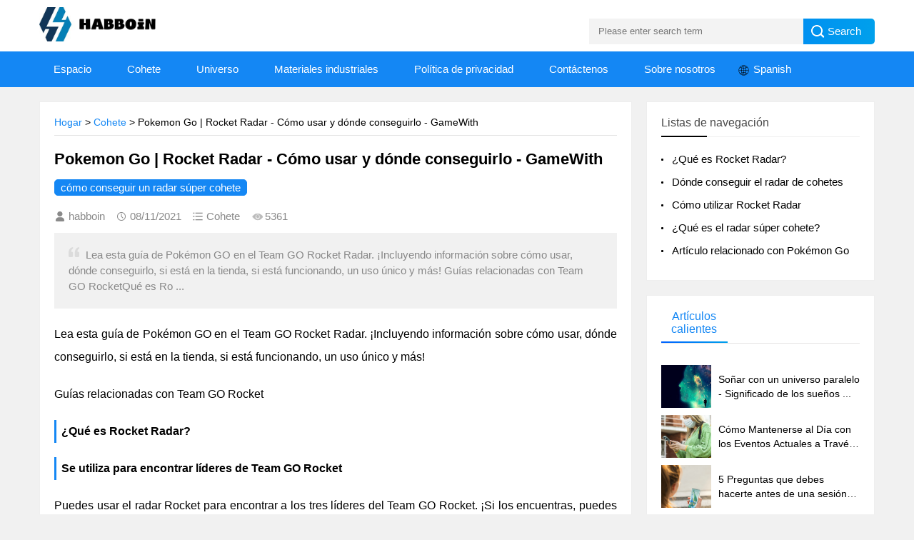

--- FILE ---
content_type: text/html; charset=UTF-8
request_url: https://www.habboin.net/es/rocket/pokemon-go-rocket-radar-how-to-use-where-to-get-ga/
body_size: 8614
content:
<!DOCTYPE html>
<html lang="es">
<head>
    <meta charset="utf-8">
    
    <!-- Global site tag (gtag.js) - Google Analytics -->
<script async src="https://www.googletagmanager.com/gtag/js?id=UA-210015303-1"></script>
<script>
  window.dataLayer = window.dataLayer || [];
  function gtag(){dataLayer.push(arguments);}
  gtag('js', new Date());

  gtag('config', 'UA-210015303-1');
</script>
<script async src="https://pagead2.googlesyndication.com/pagead/js/adsbygoogle.js?client=ca-pub-5817671302700524"
     crossorigin="anonymous"></script>
    
    <title> Pokemon Go |  Rocket Radar - Cómo usar y dónde conseguirlo - GameWith - habboin</title>
    <meta name="keywords" content=" Pokemon Go |  Rocket Radar - Cómo usar y dónde conseguirlo - GameWith,habboin"/>
    <meta name="description" content=" Lea esta guía de Pokémon GO en el Team GO Rocket Radar.  ¡Incluyendo..."/>
    <link rel="canonical" href="https://www.habboin.net/es/rocket/pokemon-go-rocket-radar-how-to-use-where-to-get-ga/" >
    <meta name="viewport" content="width=device-width, initial-scale=1">
    <link href='https://website-google-hk.oss-cn-hongkong.aliyuncs.com/uploads/16813787051.png' rel='icon' type='image/x-icon'/>
    <link href="https://www.habboin.net/template/006/assets/css/base.css" rel="stylesheet">
    <link href="https://www.habboin.net/template/006/assets/css/m.css" rel="stylesheet">
    <script src="https://www.habboin.net/template/006/assets/js/jquery-1.8.3.min.js" ></script>
    <script src="https://www.habboin.net/template/006/assets/js/main.js"></script>
    <script src="https://www.habboin.net/template/006/assets/js/index.js"></script>
<!--[if lt IE 9]>
    <script src="https://www.habboin.net/template/006/assets/js/modernizr.js"></script>
    <![endif]-->
    <!-- banner-->
    <link rel="stylesheet" href="https://www.habboin.net/template/006/assets/css/swiper.min.css">
    <script src="https://www.habboin.net/template/006/assets/js/swiper.min.js"></script>
    <script src="https://www.habboin.net/template/006/assets/js/banner.js"></script>
            <script type="application/ld+json">
        [{"@context":"https://schema.org","@type":"BreadcrumbList","itemListElement":[{"@type":"ListItem","position":1,"name":"Home","item":"https://www.habboin.net/es/"},{"@type":"ListItem","position":2,"name":"Cohete","item":"https://www.habboin.net/es/rocket/"},{"@type":"ListItem","position":3,"name":" Pokemon Go |  Rocket Radar - Cómo usar y dónde conseguirlo - GameWith"}]},{"@context":"https://schema.org","@type":"NewsArticle","headline":" Pokemon Go |  Rocket Radar - Cómo usar y dónde conseguirlo - GameWith","image":["https://website-google-hk.oss-cn-hongkong.aliyuncs.com/article-website/aol/2021/9/20/6053a8b394885e2d5fe459a67d04d47e.jpg?x-oss-process=image/auto-orient,1/quality,q_70/format,jpeg"],"datePublished":"2021-11-08T09:38:32+0000","dateModified":"2021-11-08T22:30:08+0000"}]
    </script>
</head>

<body>
<header>
    <div class="logo-section box">
        <div class="search">
            <form action="https://www.habboin.net/es/search/" method="get" name="searchform" id="searchform">
                <input name="s" id="keyboard" class="input_text" value="" placeholder="Please enter search term" style="color: rgb(153, 153, 153);" type="text">
                <input name="Submit" class="input_submit" value="Search" type="submit">
            </form>
        </div>
        <div class="logo">
                <a href="https://www.habboin.net/es/" title="habboin">
                    <img src="https://websites-1251174242.cos.ap-hongkong.myqcloud.com/websites_logo/habboin.jpg" alt="habboin"
                 title="habboin">
            </a>
        </div>
    </div>
    <div class="clear"></div>
    <div class="topnav">
        <nav>
            <ul id="starlist">
                                                    <li >
                        <a href="https://www.habboin.net/es/space/" title="Espacio" target="" rel="">
                            Espacio
                        </a>
                    </li>
                                                                    <li >
                        <a href="https://www.habboin.net/es/rocket/" title="Cohete" target="" rel="">
                            Cohete
                        </a>
                    </li>
                                                                    <li >
                        <a href="https://www.habboin.net/es/universe/" title="Universo" target="" rel="">
                            Universo
                        </a>
                    </li>
                                                                    <li >
                        <a href="https://www.habboin.net/es/industrial-materials/" title="Materiales industriales" target="" rel="">
                            Materiales industriales
                        </a>
                    </li>
                                                                <li>
                    <a href="/es/" title="Política de privacidad" target="" rel="nofollow">
                                                    Política de privacidad
                                            </a>
                </li>
                                <li>
                    <a href="/es/" title="Contáctenos" target="" rel="nofollow">
                                                    Contáctenos
                                            </a>
                </li>
                                <li>
                    <a href="/es/" title="Sobre nosotros" target="" rel="nofollow">
                                                    Sobre nosotros
                                            </a>
                </li>
                                <li>
                    <style>
    .icon-lang {
        display: inline-block;
        font: normal normal normal 14px/1 FontAwesome;
        font-size: inherit;
        text-rendering: auto;
        -webkit-font-smoothing: antialiased;
        -moz-osx-font-smoothing: grayscale;
    }

    .icon-lang:before {
        content: url('data:image/svg+xml;utf8,%3Csvg%20fill%3D%22%23000%22%20t%3D%221634198902255%22%20unicode%3D%22%26%2358990%3B%22%20class%3D%22icon%22%20%20viewBox%3D%220%200%201024%201024%22%20version%3D%221.1%22%20xmlns%3D%22http%3A%2F%2Fwww.w3.org%2F2000%2Fsvg%22%20p-id%3D%221405%22%3E%3Cpath%20d%3D%22M512%20129.94444444h-0.36736111H511.08159723c-210.68159723%200.55104167-381.13715277%20171.37395833-381.13715279%20382.05555556s170.45555556%20381.50451389%20381.13715279%20382.05555556h0.91840277c211.04895833%200%20382.05555556-171.00659723%20382.05555556-382.05555556S723.04895833%20129.94444444%20512%20129.94444444z%20m15.24548611%20228.68229167c40.59340277-1.10208333%2079.90104167-6.42881944%20117.92291666-15.61284722%2011.38819444%2045.00173611%2018.55173611%2096.98333333%2019.65381946%20153.92430555H527.24548611V358.62673611z%20m0-30.67465278V163.00694444c41.14444444%2011.38819444%2083.02361111%2066.30868056%20109.47361112%20150.61805556-35.26666667%208.44930556-71.81909723%2013.225-109.47361112%2014.32708333z%20m-30.49097222-165.3125v165.49618056c-38.021875-1.10208333-74.94166667-6.06145833-110.39201389-14.69444445%2026.81736111-84.86041667%2068.88020833-140.14826389%20110.39201389-150.80173611z%20m0%20195.98715278v138.12777778H358.259375c1.10208333-56.94097223%208.265625-108.92256944%2019.65381944-153.92430556%2038.20555556%209.18402777%2078.06423611%2014.69444444%20118.84131945%2015.79652778zM327.40104167%20496.75451389H160.98645833c3.30625-78.61527777%2032.69513889-150.61805556%2079.53368056-207.55902778%2033.98090277%2018.73541667%2070.16597223%2034.16458333%20108.00416667%2045.55277778-12.49027777%2048.67534723-19.8375%20103.59583333-21.12326389%20162.00625z%20m0%2030.49097222c1.10208333%2058.22673611%208.44930556%20113.33090277%2020.93958333%20162.00625a571.99043402%20571.99043402%200%200%200-108.00416667%2045.55277778c-46.83854167-56.94097223-76.04375-128.94375-79.53368056-207.55902778H327.40104167z%20m30.85833333%200h138.49513889v137.94409722C455.97743056%20666.29166667%20416.11875%20671.80208333%20377.91319444%20681.16979167c-11.38819444-45.00173611-18.55173611-96.98333333-19.65381944-153.92430556z%20m138.49513889%20168.61875v165.67986112c-41.51180556-10.83715277-83.57465277-65.94131944-110.39201389-150.80173612%2035.45034723-8.81666667%2072.37013889-13.77604167%20110.39201389-14.878125zM527.24548611%20860.99305556V695.68055556c37.65451389%201.10208333%2074.20694444%206.06145833%20109.65729166%2014.51076388-26.63368056%2084.49305556-68.32916667%20139.41354167-109.65729166%20150.80173612z%20m0-195.80347223V527.24548611h137.57673612c-1.10208333%2056.75729167-8.265625%20108.73888889-19.65381946%20153.740625-38.021875-9.18402777-77.32951389-14.69444444-117.92291666-15.79652778z%20m168.25138889-137.94409722h167.51666667c-3.30625%2078.61527777-32.69513889%20150.434375-79.53368056%20207.55902778-34.34826389-18.91909723-70.71701389-34.34826389-108.92256944-45.92013889%2012.49027777-48.67534723%2019.8375-103.41215277%2020.93958333-161.63888889z%20m0-30.49097222c-1.10208333-58.22673611-8.44930556-113.14722223-20.75590277-161.82256945%2038.20555556-11.571875%2074.57430556-27.00104167%20108.73888888-45.73645833%2046.83854167%2056.94097223%2076.22743056%20128.94375%2079.53368056%20207.74270833H695.496875z%20m67.04340277-231.07013889c-30.49097223%2016.16388889-62.45138889%2029.57256944-96.06493054%2039.675-17.81701389-57.49201389-42.98125-104.33055556-72.55381946-135.18888889%2065.02291667%2015.61284723%20123.06597223%2049.41006944%20168.61875%2095.51388889zM428.97638889%20170.53784723c-29.57256944%2030.67465277-54.553125%2077.51319444-72.18645833%20134.63784721-33.24618056-10.10243056-65.02291667-23.32743056-95.14652779-39.49131944%2045.00173611-45.92013889%20102.67743056-79.53368056%20167.33298612-95.14652777zM261.45972223%20758.13194444c30.12361111-16.16388889%2062.08402777-29.38888889%2095.14652777-39.49131944%2017.81701389%2057.30833333%2042.79756944%20103.96319444%2072.37013889%20134.82152777-64.65555556-15.61284723-122.33125-49.22638889-167.51666666-95.33020833z%20m332.46180554%2095.69756945c29.75625-30.85833333%2054.73680556-77.696875%2072.7375-135.37256945%2033.61354167%2010.10243056%2065.57395833%2023.51111111%2096.06493056%2039.675-45.55277777%2046.2875-103.77951389%2080.08472223-168.80243056%2095.69756945z%22%20p-id%3D%221406%22%3E%3C%2Fpath%3E%3C%2Fsvg%3E');
        width: 19px;
        height: 20px;
        clear: both;
        display: inline-block;
        vertical-align: middle;
    }

    .lang-dropbtn {
        border: none;
        cursor: pointer;
    }

    .lang-dropdown {
        position: relative;
        display: inline-block;
        float: left;
        line-height: 30px;
        padding-top: 10px;
        color: white;
    }

    .lang-dropdown-content {
        display: none;
        position: absolute;
        background-color: #f9f9f9;
        max-width: 180px;
        min-width: 100px;
        box-shadow: 0px 8px 16px 0px rgba(0, 0, 0, 0.2);
    }

    .lang-dropdown-content a {
        padding: 2px 16px;
        text-decoration: none;
        display: block;
        line-height: 30px;
    }

    .lang-dropdown-content a:hover {
        background-color: #f1f1f1
    }

    .lang-dropdown:hover .lang-dropdown-content {
        display: block;
        z-index: 99999;
        box-shadow: 0 0 10px 0 rgba(0, 0, 0, 0.3);
    }


</style>

<div class="lang-dropdown">
    <div class="lang-dropbtn">
        <i class="icon-lang"></i>
        Spanish
    </div>
    <div class="lang-dropdown-content">
                                                        <a rel="alternate" hreflang="en" style="color:black"
                   href="https://www.habboin.net/en/rocket/pokemon-go-rocket-radar-how-to-use-where-to-get-ga/">English</a>
                                                <a rel="alternate" hreflang="es" style="color:black"
                   href="https://www.habboin.net/es/rocket/pokemon-go-rocket-radar-how-to-use-where-to-get-ga/">Spanish</a>
                                                                                                                                <a rel="alternate" hreflang="pt" style="color:black"
                   href="https://www.habboin.net/pt/rocket/pokemon-go-rocket-radar-how-to-use-where-to-get-ga/">Portuguese</a>
                                                                                                                                                                                                                                                                                            </div>
</div>
                </li>

            </ul>
        </nav>
        <div id="mnavh"><span class="navicon"></span></div>
    </div>
    <div class="is-search">
        <section><i></i>Buscar</section>
    </div>
    <div class="search-page">
        <div class="go-left"></div>
        <div class="search">
            <form action="https://www.habboin.net/es/search/" method="get" name="searchform" id="searchform">
                <input name="s" id="keyboard" class="input_text" value="" placeholder="Please enter search term" style="color: rgb(153, 153, 153);" type="text">
                <input name="Submit" class="input_submit" value="Search" type="submit">
            </form>
        </div>
        <div class="clear"></div>
        
        
        
        
        
        
        
        
        
        
        
    </div>
</header>
    <div class="clear blank"></div>

    <article>

        <div class="left-box">

            <div class="whitebg">

                <div class="news-title">
                <span class="nav crumbs-style1">
                    <a href="https://www.habboin.net/es/">Hogar</a> >
                                            <a href="https://www.habboin.net/es/rocket/">Cohete</a>
                        >
                                         Pokemon Go |  Rocket Radar - Cómo usar y dónde conseguirlo - GameWith
                </span>
                </div>

                <div class="newstext-box">
                    <h1 class="news-title-h1"> Pokemon Go |  Rocket Radar - Cómo usar y dónde conseguirlo - GameWith</h1>
                    <div class="keywords">
                                                    <span>cómo conseguir un radar súper cohete</span>
                                            </div>

                    <div class="picview-other">
                        <span class="po-from">habboin</span>
                        <span class="po-date">08/11/2021</span>
                        <span class="po-classname">Cohete</span>
                        <span class="po-view">5361</span>
                    </div>

                    <div class="smalltext">
                        <i></i>
                         Lea esta guía de Pokémon GO en el Team GO Rocket Radar.  ¡Incluyendo información sobre cómo usar, dónde conseguirlo, si está en la tienda, si está funcionando, un uso único y más!  Guías relacionadas con Team GO RocketQué es Ro ...
                    </div>

                    <div class="newstext">
                        <div><div><div><p> Lea esta guía de Pokémon GO en el Team GO Rocket Radar.  ¡Incluyendo información sobre cómo usar, dónde conseguirlo, si está en la tienda, si está funcionando, un uso único y más! </p>  Guías relacionadas con Team GO Rocket<h2 id="part0" name="part0">  ¿Qué es Rocket Radar?</h2><h3>  Se utiliza para encontrar líderes de Team GO Rocket</h3><p>  Puedes usar el radar Rocket para encontrar a los tres líderes del Team GO Rocket.  ¡Si los encuentras, puedes luchar contra ellos!</p>  Encontrar líderes es aleatorio<p>  No podrás elegir al líder del Team GO Rocket con el que te encontrarás.  Se encuentran aleatoriamente cuando usa su Rocket Radar. </p><h3>  Solo uso una vez</h3><p>  El Rocket Radar tiene un uso único y no puede tener más de uno a la vez.  Necesitarás recolectar componentes misteriosos nuevamente para tener un radar cohete completamente construido en tu bolsa de artículos. </p>  Puede tener varios si se compra en la tienda<p>  Puede tener varios Rocket Radars si compra otro en la tienda.</p><h3>  Solo puede ser utilizado por entrenadores de nivel 8</h3><p>  Solo los Entrenadores de nivel 8 o superior pueden utilizar la función Rocket Radar.  Asegúrate de estar en este nivel antes de intentar reunir componentes misteriosos y hacer un radar de cohetes. Fuente: Sitio oficial de Pokémon GO</p><p><img src="https://website-google-hk.oss-cn-hongkong.aliyuncs.com/article-website/aol/2021/9/20/6053a8b394885e2d5fe459a67d04d47e.jpg?x-oss-process=image/auto-orient,1/quality,q_70/format,jpeg" title="Pokemon Go | Rocket Radar - How To Use &amp; Where To Get - GameWith"></p><h2 id="part1" name="part1">  Dónde conseguir el radar de cohetes</h2><h3>  Recoge 6 componentes misteriosos de Grunts</h3><p>  Luchar con los gruñidos del Team GO Rocket y derrotarlos hará que suelten componentes misteriosos al azar.  ¡Sigue luchando contra los gruñidos para recolectar los 6 que necesitas! </p>  ¡Echa un vistazo a los contadores Go Rocket Grunt!  Caída aleatoria en batalla<p>  Aunque parece que siempre obtendrás un Componente Misterioso cuando luches contra gruñidos, la tasa de caída aún no se ha confirmado en el juego.</p>  Deja de caer cuando tienes un radar de cohetes<p>  Si ya tiene un radar de cohetes en su inventario, no podrá obtener más componentes misteriosos al luchar contra los gruñidos del equipo GO Rocket.  Use su radar de cohetes primero antes de intentar obtener más componentes misteriosos.</p><h3>  Compra en la tienda del juego</h3><div>  Precio Radar cohete 200 PokeCoins</div><p>  El Rocket Radar se puede comprar en la tienda del juego por 200 PokeCoins.  Si quieres seguir desafiando a Giovanni, asegúrate de comprar el Rocket Radar en la tienda.</p>  ¡Mira toda la lista de artículos de la tienda!  Crear una vez para generar en la tienda<p>  Deberás recolectar componentes misteriosos y completar un radar de cohetes para que se genere en la tienda.</p>  Ventas suspendidas en algunas cuentas<p>  Es posible que el Rocket Radar haya sido retirado de la tienda del juego.  Aunque puede aparecer en las tiendas de algunos jugadores, Niantic no ha anunciado la reventa del artículo.</p><h2 id="part2" name="part2">  Cómo utilizar Rocket Radar</h2><h3>  Abrir elementos y seleccionar radar de cohetes</h3><p>  Para usar el radar de cohetes, debe ir a sus elementos y seleccionarlo de su lista.  Así es como activas Rocket Radar para encontrar líderes del Team GO Rocket.</p><h3>  Abrir pantalla de búsqueda en la parte superior derecha del mapa</h3><p>  Una vez que el Rocket Radar esté activo, regrese a su mapa y abra la pantalla de búsqueda.  Toque el icono de radar para buscar si hay líderes cerca.</p>  No se pueden encontrar líderes de noche<p>  Asegúrese de buscar líderes solo durante el día, ya que no aparecen durante la noche.</p><h3>  Los líderes aparecen inmediatamente después de la activación</h3><p>  Los líderes del Team GO Rocket solo aparecerán una vez que hayas activado tu Rocket Radar.  Incluso si está en su bolso, no encontrará a los líderes hasta que encienda y use el Rocket Radar.</p><h2 id="part3" name="part3">  ¿Qué es el radar súper cohete?</h2><h3>  Solía ​​encontrar a Giovanni</h3><p>  El radar Super Rocket es el elemento que se utiliza para encontrar y enfrentarse a Giovanni, el líder del Team GO Rocket.  Para obtener el radar súper cohete, debes completar la investigación especial "Se avecina en las sombras".</p>  Revela los escondites de Giovanni y señuelos<p>  Cuando uses el Super Rocket Radar, revelará la ubicación de Giovanni y sus señuelos.  Es posible que debas visitar todos los escondites para encontrar al verdadero Giovanni.</p><h3>  Batalla con Giovanni</h3><p>  Cuando encuentres al verdadero Giovanni, podrás luchar contra él de la misma forma que luchas contra otros Entrenadores o tus Líderes de equipo.  ¡Derrotarlo puede permitirte rescatar al Pokémon legendario de las sombras!</p><h2 id="part4" name="part4">  Artículo relacionado con Pokémon Go</h2><h3>  Base de datos de Pokémon</h3><h3>  Consejos y guías</h3></div><div><p>  (C) Pokémon. (C) Nintendo / Creatures Inc. / GAME FREAK Inc. Todas las marcas comerciales, personajes y / o imágenes utilizadas en este artículo son propiedad con derechos de autor de sus respectivos dueños. ▶ Sitio web oficial de Pokemon Go</p></div></div></div>
                    </div>

                    <div class="clear"></div>

                    <div class="info-pre-next">
                        <ul>

                                                            <li>
                                    <a href="https://www.habboin.net/es/universe/how-big-was-the-universe-at-the-moment-of-its-crea/" title="¿Qué tamaño tenía el universo en el momento de su creación?">
                                        <i><em>Más reciente</em><img src="http://website-google-hk.oss-cn-hongkong.aliyuncs.com/drawing/24/2022-3-1/9248.jpeg"
                                                             alt="¿Qué tamaño tenía el universo en el momento de su creación?"></i>
                                        <div>¿Qué tamaño tenía el universo en el momento de su creación?</div>
                                        <p> Una vista ultraprofunda de galaxias a muchos miles de millones de años luz de distancia en el Universo distante.  NASA, ESA, R. Windhorst, S. Cohen y M. Mechtley (ASU), R. O&#039;Connell (UVa), P. McCarthy (Carnegie Obs), N ....</p>
                                    </a>
                                </li>
                            
                                                            <li>
                                    <a href="https://www.habboin.net/es/universe/how-can-a-star-be-older-than-the-universe-space/" title=" ¿Cómo puede una estrella ser más antigua que el universo?  |  Espacio">
                                        <i><em>Próximo</em><img src="http://website-google-hk.oss-cn-hongkong.aliyuncs.com/drawing/24/2022-3-1/9378.jpeg"
                                                             alt=" ¿Cómo puede una estrella ser más antigua que el universo?  |  Espacio"></i>
                                        <div> ¿Cómo puede una estrella ser más antigua que el universo?  |  Espacio</div>
                                        <p> Durante más de 100 años, los astrónomos han estado observando una curiosa estrella ubicada a unos 190 años luz de la Tierra en la constelación de Libra.  Viaja rápidamente a través del cielo a 800,000 mph (1.3 ...</p>
                                    </a>
                                </li>
                                                    </ul>

                    </div>

                </div>

            </div>

            <div class="clear blank"></div>

            <div class="otherlink whitebg">
                <div class="news-title">
                    <h2 class="title">articulos populares</h2>
                </div>
                <ul>
                                        <li>
                        <a href="https://www.habboin.net/es/rocket/rocket-power-tv-series-1999-2004-rocket-power-tv-s/" title="Rocket Power (Serie de TV 1999–2004) - Rocket Power (Serie de TV ..." target="_blank">
                            Rocket Power (Serie de TV 1999–2004) - Rocket Power (Serie de TV ...
                        </a>
                    </li>
                                        <li>
                        <a href="https://www.habboin.net/es/rocket/technique-what-is-the-definition-of-playing-in-the/" title="técnica - ¿Cuál es la definición de &#039;jugar en el bolsillo..." target="_blank">
                            técnica - ¿Cuál es la definición de &#039;jugar en el bolsillo...
                        </a>
                    </li>
                                        <li>
                        <a href="https://www.habboin.net/es/rocket/pocket-rockets-in-poker-crossword-clue-answers-cro/" title="&quot;Cohetes de bolsillo&quot;, en póquer Crucigrama Pistas Respuestas, Crucigrama ..." target="_blank">
                            &quot;Cohetes de bolsillo&quot;, en póquer Crucigrama Pistas Respuestas, Crucigrama ...
                        </a>
                    </li>
                                        <li>
                        <a href="https://www.habboin.net/es/rocket/5-sex-toys-every-man-should-own-use-use-again-la-w/" title="5 juguetes sexuales que todo hombre debería tener, usar y volver a usar - LA Weekly" target="_blank">
                            5 juguetes sexuales que todo hombre debería tener, usar y volver a usar - LA Weekly
                        </a>
                    </li>
                                        <li>
                        <a href="https://www.habboin.net/es/rocket/pocket-holsters-11-options-for-easy-everyday-carry/" title="Fundas de bolsillo: 11 opciones para un fácil transporte diario (2021..." target="_blank">
                            Fundas de bolsillo: 11 opciones para un fácil transporte diario (2021...
                        </a>
                    </li>
                                        <li>
                        <a href="https://www.habboin.net/es/rocket/what-is-elton-johns-most-successful-song-celebrity/" title=" ¿Cuál es la canción más exitosa de Elton John?  (Exclusivo de celebridades)" target="_blank">
                             ¿Cuál es la canción más exitosa de Elton John?  (Exclusivo de celebridades)
                        </a>
                    </li>
                                    </ul>
            </div>
        </div>
        <aside class="side-section right-box">
                            <div class="whitebg suiji">
                    <div class="side-title">Listas de navegación</div>
                    <ul>
                                                    <li>
                                <a href="#part0">  ¿Qué es Rocket Radar?</a>
                            </li>
                                                    <li>
                                <a href="#part1">  Dónde conseguir el radar de cohetes</a>
                            </li>
                                                    <li>
                                <a href="#part2">  Cómo utilizar Rocket Radar</a>
                            </li>
                                                    <li>
                                <a href="#part3">  ¿Qué es el radar súper cohete?</a>
                            </li>
                                                    <li>
                                <a href="#part4">  Artículo relacionado con Pokémon Go</a>
                            </li>
                                            </ul>
                </div>
            
            <div class="clear blank"></div>
            
            <div class="side-tab">
                <ul id="sidetab">
                    <li class="sidetab-current">
                        <h2>Artículos calientes</h2>
                    </li>
                </ul>
                <div id="sidetab-content">
                    <section>
                        <div class="tuijian">
                            <ul>
                                                                <li>
                                    <a title="Soñar con un universo paralelo - Significado de los sueños ..." href="https://www.habboin.net/es/universe/dreaming-about-a-parallel-universe-dream-meaning/">
                                        <i><img src="http://website-google-hk.oss-cn-hongkong.aliyuncs.com/drawing/24/2022-3-1/8409.jpeg" title="Soñar con un universo paralelo - Significado de los sueños ..." alt="Soñar con un universo paralelo - Significado de los sueños ..."></i>
                                        <p>Soñar con un universo paralelo - Significado de los sueños ...</p>
                                    </a>
                                </li>
                                                                <li>
                                    <a title="Cómo Mantenerse al Día con los Eventos Actuales a Través de tu Teléfono Móvil" href="https://www.habboin.net/es/universe/como-mantenerse-al-dia-con-los-eventos-actuales-a-traves-de-tu-telefono-movil/">
                                        <i><img src="https://website-google-hk.oss-cn-hongkong.aliyuncs.com/uploads/17060664941.png" title="Cómo Mantenerse al Día con los Eventos Actuales a Través de tu Teléfono Móvil" alt="Cómo Mantenerse al Día con los Eventos Actuales a Través de tu Teléfono Móvil"></i>
                                        <p>Cómo Mantenerse al Día con los Eventos Actuales a Través de tu Teléfono Móvil</p>
                                    </a>
                                </li>
                                                                <li>
                                    <a title="5 Preguntas que debes hacerte antes de una sesión de fotos con tu teléfono" href="https://www.habboin.net/es/universe/5-preguntas-que-debes-hacerte-antes-de-una-sesion-de-fotos-con-tu-telefono/">
                                        <i><img src="https://website-google-hk.oss-cn-hongkong.aliyuncs.com/uploads/17060780871.png" title="5 Preguntas que debes hacerte antes de una sesión de fotos con tu teléfono" alt="5 Preguntas que debes hacerte antes de una sesión de fotos con tu teléfono"></i>
                                        <p>5 Preguntas que debes hacerte antes de una sesión de fotos con tu teléfono</p>
                                    </a>
                                </li>
                                                                <li>
                                    <a title="¿Qué es Multiverso, Megaverso, Hyperverse, Outerverse ..." href="https://www.habboin.net/es/universe/what-is-multiverse-megaverse-hyperverse-outerverse/">
                                        <i><img src="http://website-google-hk.oss-cn-hongkong.aliyuncs.com/drawing/24/2022-3-1/9113.jpeg" title="¿Qué es Multiverso, Megaverso, Hyperverse, Outerverse ..." alt="¿Qué es Multiverso, Megaverso, Hyperverse, Outerverse ..."></i>
                                        <p>¿Qué es Multiverso, Megaverso, Hyperverse, Outerverse ...</p>
                                    </a>
                                </li>
                                                                <li>
                                    <a title="¿Qué es más grande que el multiverso?" href="https://www.habboin.net/es/universe/what-is-larger-than-the-multiverse/">
                                        <i><img src="http://website-google-hk.oss-cn-hongkong.aliyuncs.com/drawing/24/2022-3-1/8887.jpeg" title="¿Qué es más grande que el multiverso?" alt="¿Qué es más grande que el multiverso?"></i>
                                        <p>¿Qué es más grande que el multiverso?</p>
                                    </a>
                                </li>
                                                                <li>
                                    <a title="¿DC Universe Online es multiplataforma con PC?" href="https://www.habboin.net/es/universe/is-dc-universe-online-crossplatform-with-pc/">
                                        <i><img src="http://website-google-hk.oss-cn-hongkong.aliyuncs.com/drawing/24/2022-3-1/10884.jpeg" title="¿DC Universe Online es multiplataforma con PC?" alt="¿DC Universe Online es multiplataforma con PC?"></i>
                                        <p>¿DC Universe Online es multiplataforma con PC?</p>
                                    </a>
                                </li>
                                                            </ul>
                        </div>
                    </section>
                </div>
            </div>

        </aside>
    </article>
    <div class="clear blank"></div>
<footer>
    <div class="footer box">
        <div class="endnav">
            <p></p>
            <p>Copyright © 2023 habboin.net. All rights reserved.</p>
        </div>
    </div>
</footer>
<a href="#" title="Back to top" class="icon-top"></a>



</body>
</html>

--- FILE ---
content_type: text/html; charset=utf-8
request_url: https://www.google.com/recaptcha/api2/aframe
body_size: 266
content:
<!DOCTYPE HTML><html><head><meta http-equiv="content-type" content="text/html; charset=UTF-8"></head><body><script nonce="RXoGPW-J9Jtptlwb1Ko22Q">/** Anti-fraud and anti-abuse applications only. See google.com/recaptcha */ try{var clients={'sodar':'https://pagead2.googlesyndication.com/pagead/sodar?'};window.addEventListener("message",function(a){try{if(a.source===window.parent){var b=JSON.parse(a.data);var c=clients[b['id']];if(c){var d=document.createElement('img');d.src=c+b['params']+'&rc='+(localStorage.getItem("rc::a")?sessionStorage.getItem("rc::b"):"");window.document.body.appendChild(d);sessionStorage.setItem("rc::e",parseInt(sessionStorage.getItem("rc::e")||0)+1);localStorage.setItem("rc::h",'1769667139610');}}}catch(b){}});window.parent.postMessage("_grecaptcha_ready", "*");}catch(b){}</script></body></html>